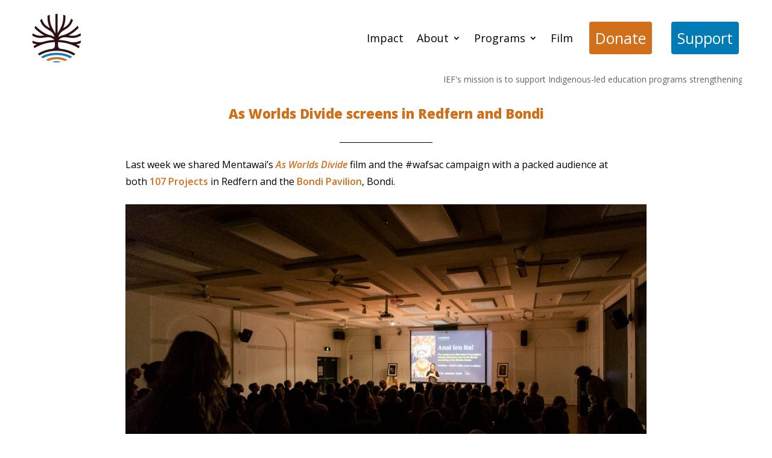

--- FILE ---
content_type: text/css
request_url: https://iefprograms.org/wp-content/et-cache/4633/et-core-unified-tb-4139-4633-17686669292144.min.css
body_size: 21092
content:
.et_header_style_centered .mobile_nav .select_page,.et_header_style_split .mobile_nav .select_page,.et_nav_text_color_light #top-menu>li>a,.et_nav_text_color_dark #top-menu>li>a,#top-menu a,.et_mobile_menu li a,.et_nav_text_color_light .et_mobile_menu li a,.et_nav_text_color_dark .et_mobile_menu li a,#et_search_icon:before,.et_search_form_container input,span.et_close_search_field:after,#et-top-navigation .et-cart-info{color:rgba(10,10,10,0.6)}.et_search_form_container input::-moz-placeholder{color:rgba(10,10,10,0.6)}.et_search_form_container input::-webkit-input-placeholder{color:rgba(10,10,10,0.6)}.et_search_form_container input:-ms-input-placeholder{color:rgba(10,10,10,0.6)}#main-header .nav li ul a{color:#0a0a0a}#top-menu li a{font-size:15px}body.et_vertical_nav .container.et_search_form_container .et-search-form input{font-size:15px!important}#top-menu li.current-menu-ancestor>a,#top-menu li.current-menu-item>a,#top-menu li.current_page_item>a,.et_color_scheme_red #top-menu li.current-menu-ancestor>a,.et_color_scheme_red #top-menu li.current-menu-item>a,.et_color_scheme_red #top-menu li.current_page_item>a,.et_color_scheme_pink #top-menu li.current-menu-ancestor>a,.et_color_scheme_pink #top-menu li.current-menu-item>a,.et_color_scheme_pink #top-menu li.current_page_item>a,.et_color_scheme_orange #top-menu li.current-menu-ancestor>a,.et_color_scheme_orange #top-menu li.current-menu-item>a,.et_color_scheme_orange #top-menu li.current_page_item>a,.et_color_scheme_green #top-menu li.current-menu-ancestor>a,.et_color_scheme_green #top-menu li.current-menu-item>a,.et_color_scheme_green #top-menu li.current_page_item>a{color:#0a0201}#footer-widgets .footer-widget a,#footer-widgets .footer-widget li a,#footer-widgets .footer-widget li a:hover{color:#ffffff}.footer-widget{color:#ffffff}body .et_pb_button,.woocommerce a.button.alt,.woocommerce-page a.button.alt,.woocommerce button.button.alt,.woocommerce button.button.alt.disabled,.woocommerce-page button.button.alt,.woocommerce-page button.button.alt.disabled,.woocommerce input.button.alt,.woocommerce-page input.button.alt,.woocommerce #respond input#submit.alt,.woocommerce-page #respond input#submit.alt,.woocommerce #content input.button.alt,.woocommerce-page #content input.button.alt,.woocommerce a.button,.woocommerce-page a.button,.woocommerce button.button,.woocommerce-page button.button,.woocommerce input.button,.woocommerce-page input.button,.woocommerce #respond input#submit,.woocommerce-page #respond input#submit,.woocommerce #content input.button,.woocommerce-page #content input.button,.woocommerce-message a.button.wc-forward{background-color:rgba(10,10,10,0)}body.et_pb_button_helper_class .et_pb_button,body.et_pb_button_helper_class .et_pb_module.et_pb_button,.woocommerce.et_pb_button_helper_class a.button.alt,.woocommerce-page.et_pb_button_helper_class a.button.alt,.woocommerce.et_pb_button_helper_class button.button.alt,.woocommerce.et_pb_button_helper_class button.button.alt.disabled,.woocommerce-page.et_pb_button_helper_class button.button.alt,.woocommerce-page.et_pb_button_helper_class button.button.alt.disabled,.woocommerce.et_pb_button_helper_class input.button.alt,.woocommerce-page.et_pb_button_helper_class input.button.alt,.woocommerce.et_pb_button_helper_class #respond input#submit.alt,.woocommerce-page.et_pb_button_helper_class #respond input#submit.alt,.woocommerce.et_pb_button_helper_class #content input.button.alt,.woocommerce-page.et_pb_button_helper_class #content input.button.alt,.woocommerce.et_pb_button_helper_class a.button,.woocommerce-page.et_pb_button_helper_class a.button,.woocommerce.et_pb_button_helper_class button.button,.woocommerce-page.et_pb_button_helper_class button.button,.woocommerce.et_pb_button_helper_class input.button,.woocommerce-page.et_pb_button_helper_class input.button,.woocommerce.et_pb_button_helper_class #respond input#submit,.woocommerce-page.et_pb_button_helper_class #respond input#submit,.woocommerce.et_pb_button_helper_class #content input.button,.woocommerce-page.et_pb_button_helper_class #content input.button{}.et_slide_in_menu_container,.et_slide_in_menu_container .et-search-field{letter-spacing:px}.et_slide_in_menu_container .et-search-field::-moz-placeholder{letter-spacing:px}.et_slide_in_menu_container .et-search-field::-webkit-input-placeholder{letter-spacing:px}.et_slide_in_menu_container .et-search-field:-ms-input-placeholder{letter-spacing:px}@media only screen and (min-width:981px){.et_header_style_left #et-top-navigation,.et_header_style_split #et-top-navigation{padding:15px 0 0 0}.et_header_style_left #et-top-navigation nav>ul>li>a,.et_header_style_split #et-top-navigation nav>ul>li>a{padding-bottom:15px}.et_header_style_split .centered-inline-logo-wrap{width:30px;margin:-30px 0}.et_header_style_split .centered-inline-logo-wrap #logo{max-height:30px}.et_pb_svg_logo.et_header_style_split .centered-inline-logo-wrap #logo{height:30px}.et_header_style_centered #top-menu>li>a{padding-bottom:5px}.et_header_style_slide #et-top-navigation,.et_header_style_fullscreen #et-top-navigation{padding:6px 0 6px 0!important}.et_header_style_centered #main-header .logo_container{height:30px}#logo{max-height:100%}.et_pb_svg_logo #logo{height:100%}.et_header_style_centered.et_hide_primary_logo #main-header:not(.et-fixed-header) .logo_container,.et_header_style_centered.et_hide_fixed_logo #main-header.et-fixed-header .logo_container{height:5.4px}.et-fixed-header #top-menu a,.et-fixed-header #et_search_icon:before,.et-fixed-header #et_top_search .et-search-form input,.et-fixed-header .et_search_form_container input,.et-fixed-header .et_close_search_field:after,.et-fixed-header #et-top-navigation .et-cart-info{color:rgba(10,10,10,0.6)!important}.et-fixed-header .et_search_form_container input::-moz-placeholder{color:rgba(10,10,10,0.6)!important}.et-fixed-header .et_search_form_container input::-webkit-input-placeholder{color:rgba(10,10,10,0.6)!important}.et-fixed-header .et_search_form_container input:-ms-input-placeholder{color:rgba(10,10,10,0.6)!important}.et-fixed-header #top-menu li.current-menu-ancestor>a,.et-fixed-header #top-menu li.current-menu-item>a,.et-fixed-header #top-menu li.current_page_item>a{color:#0a0201!important}}@media only screen and (min-width:1350px){.et_pb_row{padding:27px 0}.et_pb_section{padding:54px 0}.single.et_pb_pagebuilder_layout.et_full_width_page .et_post_meta_wrapper{padding-top:81px}.et_pb_fullwidth_section{padding:0}}.et_pb_section_0_tb_body{border-width:0px;min-height:0px;overflow-y:visible;width:100%;z-index:300;position:relative;padding:30%}.et_pb_section_1_tb_body{border-width:0px;min-height:0px;overflow-y:visible;width:100%;z-index:300;position:relative;padding:30%}.et_pb_section_0_tb_body.et_pb_section{padding-top:0px;padding-right:150px;padding-bottom:0px;padding-left:150px;margin-top:0px;margin-right:0px;margin-bottom:0px;margin-left:0px}.et_pb_section_1_tb_body.et_pb_section{padding-top:0px;padding-right:150px;padding-bottom:0px;padding-left:150px;margin-top:0px;margin-right:0px;margin-bottom:0px;margin-left:0px;background-color:#ffffff!important}.et_pb_fullwidth_code_0_tb_body{height:30px}.et_pb_fullwidth_menu_0_tb_body.et_pb_fullwidth_menu ul li a{font-size:18px;color:#000000!important}.et_pb_fullwidth_menu_0_tb_body.et_pb_fullwidth_menu{background-color:#ffffff;height:120px;max-height:120px;padding-top:0px;padding-bottom:0px;margin-top:0px;margin-bottom:0px}.et_pb_fullwidth_menu_0_tb_body{width:100%;max-width:100%;z-index:20;position:relative;top:0px;bottom:auto;left:0px;right:auto}.et_pb_fullwidth_menu_0_tb_body.et_pb_fullwidth_menu ul li.current-menu-item a{color:#007BB6!important}.et_pb_fullwidth_menu_0_tb_body.et_pb_fullwidth_menu .nav li ul.sub-menu li.current-menu-item a{color:#007BB6!important}.et_pb_fullwidth_menu_0_tb_body.et_pb_fullwidth_menu .nav li ul{background-color:#ffffff!important;border-color:#ffffff}.et_pb_fullwidth_menu_0_tb_body.et_pb_fullwidth_menu .et_mobile_menu{border-color:#ffffff}.et_pb_fullwidth_menu_0_tb_body.et_pb_fullwidth_menu .nav li ul.sub-menu a{color:#000000!important}.et_pb_fullwidth_menu_0_tb_body.et_pb_fullwidth_menu .et_mobile_menu,.et_pb_fullwidth_menu_0_tb_body.et_pb_fullwidth_menu .et_mobile_menu ul{background-color:#ffffff!important}.et_pb_fullwidth_menu_0_tb_body .et_pb_row>.et_pb_menu__logo-wrap .et_pb_menu__logo,.et_pb_fullwidth_menu_0_tb_body .et_pb_menu__logo-slot{width:auto;max-width:100%}.et_pb_fullwidth_menu_0_tb_body .et_pb_row>.et_pb_menu__logo-wrap .et_pb_menu__logo img,.et_pb_fullwidth_menu_0_tb_body .et_pb_menu__logo-slot .et_pb_menu__logo-wrap img{height:auto;max-height:none}.et_pb_fullwidth_menu_0_tb_body .mobile_nav .mobile_menu_bar:before{color:#7EBEC5}.et_pb_fullwidth_menu_0_tb_body .et_pb_menu__icon.et_pb_menu__search-button,.et_pb_fullwidth_menu_0_tb_body .et_pb_menu__icon.et_pb_menu__close-search-button{color:#7EBEC5}.et_pb_fullwidth_menu_0_tb_body .et_pb_menu__icon.et_pb_menu__cart-button{color:#7EBEC5}.et_pb_fullwidth_code_1_tb_body{padding-right:0px;padding-left:0px;z-index:1;position:relative}.et_pb_section_2_tb_body.et_pb_section{padding-top:0px;padding-bottom:0px;margin-top:20px;margin-bottom:0px}.et_pb_section_2_tb_body{padding-top:0;padding-bottom:0}.et_pb_section_6_tb_body{padding-top:0;padding-bottom:0}.et_pb_section_7_tb_body{padding-top:0;padding-bottom:0}.et_pb_section_8_tb_body{padding-top:0;padding-bottom:0}.et_pb_section_9_tb_body{padding-top:0;padding-bottom:0}.et_pb_row_0_tb_body.et_pb_row{padding-top:0px!important;padding-bottom:0px!important;padding-top:0px;padding-bottom:0px}.et_pb_row_2_tb_body.et_pb_row{padding-top:0px!important;padding-bottom:0px!important;padding-top:0px;padding-bottom:0px}.et_pb_text_0_tb_body.et_pb_text{color:#d06f19!important}.et_pb_text_0_tb_body{line-height:1.8em;font-weight:800;font-size:22px;line-height:1.8em}.et_pb_text_0_tb_body.et_pb_text a{color:#edf000!important}.et_pb_text_1_tb_body.et_pb_text a{color:#edf000!important}.et_pb_text_2_tb_body.et_pb_text a{color:#edf000!important}.et_pb_text_3_tb_body.et_pb_text a{color:#edf000!important}.et_pb_text_4_tb_body.et_pb_text a{color:#edf000!important}.et_pb_text_6_tb_body.et_pb_text a{color:#edf000!important}.et_pb_text_8_tb_body.et_pb_text a{color:#edf000!important}.et_pb_text_0_tb_body a{font-weight:600}.et_pb_text_1_tb_body a{font-weight:600}.et_pb_text_2_tb_body a{font-weight:600}.et_pb_text_3_tb_body a{font-weight:600}.et_pb_text_4_tb_body a{font-weight:600}.et_pb_text_6_tb_body a{font-weight:600}.et_pb_text_8_tb_body a{font-weight:600}.et_pb_text_0_tb_body h1{font-weight:800;color:#000000!important}.et_pb_divider_0_tb_body{width:15%}.et_pb_divider_0_tb_body:before{border-top-color:#000000;border-top-width:1px}.et_pb_section_3_tb_body.et_pb_section{padding-top:0px;padding-right:0px;padding-bottom:0px;padding-left:0px;margin-top:0px;margin-right:0px;margin-bottom:0px;margin-left:0px}.et_pb_post_content_0_tb_body{padding-top:0px;padding-right:0px;padding-bottom:0px;padding-left:0px;margin-top:0px;margin-right:0px;margin-bottom:0px;margin-left:0px}.et_pb_row_1_tb_body,body #page-container .et-db #et-boc .et-l .et_pb_row_1_tb_body.et_pb_row,body.et_pb_pagebuilder_layout.single #page-container #et-boc .et-l .et_pb_row_1_tb_body.et_pb_row,body.et_pb_pagebuilder_layout.single.et_full_width_page #page-container #et-boc .et-l .et_pb_row_1_tb_body.et_pb_row{width:100%}.et_pb_section_4_tb_body.et_pb_section{padding-top:0px;padding-bottom:60px;margin-top:0px}.et_pb_comments_0_tb_body .comment-content p{color:#d26f1a!important}.et_pb_comments_0_tb_body{padding-right:124px!important;padding-left:124px!important}body #page-container .et_pb_section .et_pb_comments_0_tb_body.et_pb_comments_module .et_pb_button{color:#d26f1a!important}.et_pb_section_5_tb_body.et_pb_section{padding-top:80px;padding-bottom:0vw;margin-top:0px;background-color:#D06F19!important}.et_pb_section_5_tb_body{z-index:-5;position:relative}.et_pb_row_3_tb_body.et_pb_row{padding-bottom:99px!important;padding-bottom:99px}.et_pb_text_1_tb_body.et_pb_text{color:#ffffff!important}.et_pb_text_2_tb_body.et_pb_text{color:#ffffff!important}.et_pb_text_3_tb_body.et_pb_text{color:#ffffff!important}.et_pb_text_4_tb_body.et_pb_text{color:#ffffff!important}.et_pb_text_5_tb_body.et_pb_text a{color:#ffffff!important}.et_pb_text_6_tb_body.et_pb_text{color:#ffffff!important}.et_pb_text_7_tb_body.et_pb_text a{color:#ffffff!important}.et_pb_text_8_tb_body.et_pb_text{color:#ffffff!important}.et_pb_text_1_tb_body{line-height:1.8em;font-size:14.8px;line-height:1.8em}.et_pb_text_3_tb_body{line-height:1.8em;font-size:14.8px;line-height:1.8em}.et_pb_text_1_tb_body h1{text-align:center}.et_pb_text_3_tb_body h1{text-align:center}.et_pb_text_2_tb_body{line-height:1.8em;font-size:15.4px;line-height:1.8em;margin-bottom:18px!important}.et_pb_image_0_tb_body{text-align:right;margin-right:0}.et_pb_image_0_tb_body .et_pb_image_wrap img{width:auto}ul.et_pb_social_media_follow_0_tb_body{margin-bottom:25px!important}.et_pb_text_4_tb_body{line-height:1.8em;font-size:16.5px;line-height:1.8em;margin-bottom:13px!important}.et_pb_section_6_tb_body.et_pb_section{padding-top:0px;margin-top:0px}.et_pb_section_7_tb_body.et_pb_section{padding-top:0px;margin-top:0px;background-color:rgba(10,10,10,0.72)!important}.et_pb_row_4_tb_body{background-image:url(https://iefprograms.org/wp-content/uploads/2020/08/IEF-Subscriber-signup.jpg)}.et_pb_row_4_tb_body.et_pb_row{margin-top:0px!important;margin-bottom:0px!important}.et_pb_row_5_tb_body.et_pb_row{margin-top:0px!important;margin-bottom:0px!important}.et_pb_divider_2_tb_body{margin-top:90px!important;margin-bottom:90px!important}.et_pb_divider_2_tb_body:before{width:auto;top:0px;right:0px;left:0px}.et_pb_text_5_tb_body.et_pb_text{color:#000000!important}.et_pb_text_7_tb_body.et_pb_text{color:#000000!important}.et_pb_text_5_tb_body{line-height:1.8em;font-size:16px;line-height:1.8em;width:100%;z-index:50;position:absolute!important;top:0px;bottom:auto;right:0px;left:auto;display:block;text-align:right;right:15px}.et_pb_text_5_tb_body a{font-weight:600;font-size:35px}.et_pb_text_6_tb_body{line-height:1.1em;font-weight:700;font-size:26px;letter-spacing:4px;line-height:1.1em;padding-left:56px!important}.et_pb_text_6_tb_body h1{font-weight:800;text-align:right}.et_pb_divider_3_tb_body{margin-top:60px!important;margin-bottom:60px!important}.et_pb_section_9_tb_body.et_pb_section{background-color:rgba(0,0,0,0.55)!important}.et_pb_row_5_tb_body{background-position:bottom center;background-image:url(https://iefprograms.org/wp-content/uploads/2021/08/Saibi_learninghub-3-scaled.jpg);background-color:#d26f1a;position:absolute!important;top:20px;bottom:auto;left:50%;right:auto;transform:translateX(-50%);width:90%;padding-top:0;padding-bottom:0}.et_pb_text_7_tb_body{line-height:1.8em;font-size:16px;line-height:1.8em;width:100%;z-index:50;position:absolute!important;top:0px;bottom:auto;right:0px;left:auto;display:block;text-align:right;top:5px;right:5px}.et_pb_text_7_tb_body a{font-weight:600;font-size:30px}.et_pb_text_8_tb_body{line-height:1.8em;font-weight:700;font-size:16px;line-height:1.8em;text-shadow:0em 0em 0.3em #000000;padding-top:40px!important;margin-top:5px!important;margin-bottom:5px!important}.et_pb_column_1_tb_body{padding-right:0px;padding-bottom:0px;padding-left:0px}.et_pb_social_media_follow_network_0_tb_body a.icon{background-color:#3b5998!important}.et_pb_social_media_follow_network_1_tb_body a.icon{background-color:#ea2c59!important}.et_pb_social_media_follow_network_2_tb_body a.icon{background-color:#007bb6!important}.et_pb_social_media_follow_network_3_tb_body a.icon{background-color:#a82400!important}.et_pb_fullwidth_menu_0_tb_body.et_pb_module{margin-left:auto!important;margin-right:auto!important}.et_pb_fullwidth_code_1_tb_body.et_pb_module{margin-left:auto!important;margin-right:auto!important}.et_pb_divider_0_tb_body.et_pb_module{margin-left:auto!important;margin-right:auto!important}.et_pb_image_0_tb_body.et_pb_module{margin-left:auto!important;margin-right:auto!important}.et_pb_row_1_tb_body.et_pb_row{padding-top:0px!important;padding-right:0px!important;padding-bottom:0px!important;padding-left:0px!important;margin-top:0px!important;margin-right:0px!important;margin-bottom:0px!important;margin-left:0px!important;margin-left:auto!important;margin-right:auto!important;padding-top:0px;padding-right:0px;padding-bottom:0px;padding-left:0px}@media only screen and (min-width:981px){.et_pb_fullwidth_code_0_tb_body{display:none!important}.et_pb_section_8_tb_body{display:none!important}.et_pb_section_9_tb_body{display:none!important}.et_pb_fullwidth_code_1_tb_body{max-width:100%}.et_pb_image_0_tb_body{width:80%}}@media only screen and (max-width:980px){div.et_pb_section.et_pb_section_0_tb_body{background-image:initial!important}div.et_pb_section.et_pb_section_1_tb_body{background-image:initial!important}.et_pb_section_0_tb_body.et_pb_section{padding-right:50px;padding-left:50px}.et_pb_section_1_tb_body.et_pb_section{padding-right:50px;padding-left:50px;background-color:#ffffff!important}.et_pb_fullwidth_menu_0_tb_body.et_pb_fullwidth_menu{background-image:initial;height:auto}.et_pb_fullwidth_code_1_tb_body{padding-right:0px;padding-left:0px;margin-top:0px;max-width:100%;z-index:28}.et_pb_comments_0_tb_body{padding-right:0px!important;padding-left:0px!important}body #page-container .et_pb_section .et_pb_comments_0_tb_body.et_pb_comments_module .et_pb_button:after{display:inline-block;opacity:0}body #page-container .et_pb_section .et_pb_comments_0_tb_body.et_pb_comments_module .et_pb_button:hover:after{opacity:1}.et_pb_image_0_tb_body{width:60%}}@media only screen and (min-width:768px) and (max-width:980px){.et_pb_section_6_tb_body{display:none!important}.et_pb_section_7_tb_body{display:none!important}}@media only screen and (max-width:767px){div.et_pb_section.et_pb_section_0_tb_body{background-image:initial!important}div.et_pb_section.et_pb_section_1_tb_body{background-image:initial!important}.et_pb_section_0_tb_body{border-color:#000000}.et_pb_section_1_tb_body{border-color:#000000}.et_pb_section_0_tb_body.et_pb_section{padding-top:0px;padding-right:0px;padding-bottom:0px;padding-left:0px}.et_pb_section_1_tb_body.et_pb_section{padding-top:0px;padding-right:0px;padding-bottom:0px;padding-left:0px;background-color:#ffffff!important}.et_pb_fullwidth_menu_0_tb_body.et_pb_fullwidth_menu{background-image:initial;height:60px}.et_pb_fullwidth_menu_0_tb_body .et_pb_menu__logo-wrap .et_pb_menu__logo img{border-width:0px}.et_pb_fullwidth_menu_0_tb_body .et_pb_row>.et_pb_menu__logo-wrap .et_pb_menu__logo,.et_pb_fullwidth_menu_0_tb_body .et_pb_menu__logo-slot{max-width:65%}.et_pb_fullwidth_code_1_tb_body{padding-right:0px;padding-left:20px;margin-top:-42px;max-width:75%}.et_pb_text_0_tb_body{font-size:16px;line-height:1em;margin-bottom:15px!important}body #page-container .et_pb_section .et_pb_comments_0_tb_body.et_pb_comments_module .et_pb_button:after{display:inline-block;opacity:0}body #page-container .et_pb_section .et_pb_comments_0_tb_body.et_pb_comments_module .et_pb_button:hover:after{opacity:1}.et_pb_section_6_tb_body{display:none!important}.et_pb_section_7_tb_body{display:none!important}}.et_pb_section_0.et_pb_section{padding-top:0px}.et_pb_row_0.et_pb_row{padding-top:0px!important;padding-bottom:0px!important;padding-top:0px;padding-bottom:0px}.et_pb_text_0.et_pb_text{color:#000000!important}.et_pb_text_1.et_pb_text{color:#000000!important}.et_pb_text_2.et_pb_text{color:#000000!important}.et_pb_text_3.et_pb_text{color:#000000!important}.et_pb_text_0{line-height:1.8em;font-size:16px;line-height:1.8em}.et_pb_text_1{line-height:1.8em;font-size:16px;line-height:1.8em}.et_pb_text_2{line-height:1.8em;font-size:16px;line-height:1.8em}.et_pb_text_3{line-height:1.8em;font-size:16px;line-height:1.8em}.et_pb_text_0.et_pb_text a{color:#d26f1a!important}.et_pb_text_1.et_pb_text a{color:#d26f1a!important}.et_pb_text_2.et_pb_text a{color:#d26f1a!important}.et_pb_text_3.et_pb_text a{color:#d26f1a!important}.et_pb_text_0 a{font-weight:600}.et_pb_text_1 a{font-weight:600}.et_pb_text_2 a{font-weight:600}.et_pb_text_3 a{font-weight:600}.et_pb_image_0{text-align:center}.et_pb_image_1{text-align:center}.et_pb_image_2{text-align:center}.et_pb_image_3{text-align:center}.et_pb_image_4{text-align:center}.et_pb_image_5{text-align:center}.et_pb_image_6{text-align:center}.et_pb_image_7{text-align:center}.et_pb_image_8{text-align:center}.et_pb_image_9{text-align:center}.et_pb_image_10{text-align:center}.et_pb_image_11{text-align:center}.et_pb_image_12{text-align:center}.et_pb_image_0 .et_pb_image_wrap img{width:auto}.et_pb_image_1 .et_pb_image_wrap img{width:auto}.et_pb_image_2 .et_pb_image_wrap img{width:auto}.et_pb_image_3 .et_pb_image_wrap img{width:auto}.et_pb_image_4 .et_pb_image_wrap img{width:auto}.et_pb_image_5 .et_pb_image_wrap img{width:auto}.et_pb_image_6 .et_pb_image_wrap img{width:auto}.et_pb_image_7 .et_pb_image_wrap img{width:auto}.et_pb_image_8 .et_pb_image_wrap img{width:auto}.et_pb_image_9 .et_pb_image_wrap img{width:auto}.et_pb_image_10 .et_pb_image_wrap img{width:auto}.et_pb_image_11 .et_pb_image_wrap img{width:auto}.et_pb_image_12 .et_pb_image_wrap img{width:auto}

--- FILE ---
content_type: text/css
request_url: https://iefprograms.org/wp-content/et-cache/4633/et-core-unified-4633-17686669292144.min.css
body_size: 5594
content:
.donate-button{background:orange;padding:0 30px 0 30px;border-bottom-left-radius:50px;border-top-right-radius:50px}html,body{margin-top:0;padding:0;overflow-x:hidden}#footer-bottom{display:none}#main-header{display:none}.page-id-362 #main-header{display:none}.page-id-362 #page-container{padding-top:0px!important}@media only screen and (max-width:1385px){.navigation-menu-section{padding-left:100px!important;padding-right:100px!important}}@media only screen and (max-width:1280px){.navigation-menu-section{padding-left:50px!important;padding-right:50px!important}}@media only screen and (max-width:1178px){.navigation-menu-section{padding-left:0!important;padding-right:0!important}.et_pb_menu__logo{margin-right:0!important}}@media only screen and (max-width:1050px){#menu-landing-page-menu{margin-left:0!important;margin-right:0!important}#menu-landing-page-menu .menu-item-type-custom{padding-left:7px!important;padding-right:7px!important}.nav-fullwidth-menu .et_pb_row{margin-left:0;margin-right:0;width:100%}}@media only screen and (max-width:980px){.three-columns .et_pb_column{width: 50%!important;margin:auto}.three-columns .et_pb_column_4{margin:auto}.et_pb_fullwidth_menu .et_pb_row,.et_pb_menu .et_pb_row{min-height:0}.custom-blog-list .entry-featured-image-url img{margin-right:0!important;margin-bottom:10px;width:100%!important;height:auto}}@media only screen and (max-width:479px){.four-cols .et_pb_column{width:50%!important}.three-cols .et_pb_column{width:50%!important}.three-cols .et_pb_column.et_pb_column_4{display:block;margin-left:25%;margin-right:25%}.header-title{font-size:35px!important}}.menu-item .action-primary{background:#D26F1A}.menu-item .action-secondary{background:#007BB6}.cta-button,.sound-toggle{border-radius:4px;border:none;text-align:center;font-size:25px;padding:10px;width:100%;transition:all 0.5s;cursor:pointer;margin:5px;display:inline-block}.cta-button span{cursor:pointer;display:inline-block;position:relative;transition:0.5s;color:white}.nav-menu-item-main{display:inline-block}.et_pb_menu__logo img{display:block-inline}.popup-overlay,.popup-overlay-secondary{position:fixed;top:0;bottom:0;width:100%;height:100vh;z-index:-1;justify-content:center;align-items:center;opacity:0;overflow:hidden;transition:opacity 0.4s ease-in-out;-moz-transition:opacity 0.4s ease-in-out;-webkit-transition:opacity 0.4s ease-in-out}.popup-overlay.show,.popup-overlay-secondary.show{display:flex;opacity:1;z-index:99999}.nav-actions.-full-width{display:table;width:100%;float:left;margin:0px;padding-left:0;padding-bottom:0}.entry-content ul{list-style-type:disc;padding:0 0 0 0;line-height:26px}.nav-actions.-full-width .nav-item{padding:0}.nav-actions .-full-width .action{line-height:55px;text-align:center}.nav-actions .action-link{display:block;font-weight:bold;flex-grow:1;text-transform:uppercase;text-align:center}.nav-actions .action{font-size:15px;position:relative;color:white;text-align:center}.nav-actions .nav-item{display:table-cell;border:none;float:left;line-height:30px;width:50%}.nav-actions .action.action-primary{background:#D26F1A}.nav-actions .action.action-secondary{background:#007BB6}.sound-toggle{font-size:20px;background:#007BB6;font-color:white}.sound-toggle span{cursor:pointer;display:inline-block;position:relative;transition:0.5s;color:white}.nav-fullwidth-menu .et_mobile_nav_menu .mobile_menu_bar:before{color:#007BB6 important}.read-more-link{font-color:black!important}.profile-column:hover .tooltip{display:inline-block}.box-1{width:100%;float:left}.box-2{width:50%;float:left}.box-4{width:25%;float:left}.box-payment{width:50%;float:left}.button-2{background:#ffffff;color:#888888;border-color:#d26f1a;border-width:2px;border-style:solid;border-radius:5px;text-align:center;padding:10px 5px;margin:1%;width:98%;list-style-type:none}.button-4{background:#ffffff;color:#888888;border-color:#d26f1a;border-width:2px;border-style:solid;border-radius:5px;text-align:center;padding:10px 5px;margin:2%;width:96%;list-style-type:none}.button-2 input{margin-left:-20px;padding:5px;-webkit-appearance:none;-moz-appearance:none;-o-appearance:none;-ms-appearance:none;appearance:none;border-color:transparent}.button-4 input{margin-left:-20px;padding:5px;-webkit-appearance:none;-moz-appearance:none;-o-appearance:none;-ms-appearance:none;appearance:none;border-color:transparent}.button-payment{width:98%;margin:1%;text-align:center}input[class=input]{width:99%;padding:12px 20px;margin:3px 0.5%;box-sizing:border-box;border:2px solid #d26f1a;border-radius:5px;color:#023047}.input-1{width:99%;padding:12px 20px;margin:3px 0.5%;box-sizing:border-box;border:2px solid #d26f1a;border-radius:5px;color:#023047}.impact-information{text-align:center}.ds-button-1{background:#19D06F;border-color:#19D06F;border-width:2px;border-style:solid;border-radius:5px;text-align:center;color:#ffffff;padding:10px 5px;margin:0.5%;width:99%;list-style-type:none;font-size:25px;cursor:pointer}.ds-button-2{background:#19D06F;border-color:#19D06F;border-width:2px;border-style:solid;border-radius:5px;text-align:center;color:#ffffff;padding:10px 5px;margin:1%;width:98%;list-style-type:none;font-size:25px;cursor:pointer}#result-message1{text-align:center;border-radius:4px;background:#d06f19;color:#ffffff;font-size:larger;padding:4px;margin:0.5%}#donation-final table{width:100%!important;margin-bottom:5px}#donation-final tr td{padding:5px 10px}#result-message2{text-align:center;font-size:smaller;margin-bottom:5%}#reset-button{text-align:right;font-size:smaller;color:#AAAAAA;cursor:pointer}.message{text-align:left;margin:0.5%;color:#2C2E2F;font-size:smaller;padding:4px}@media (max-width:768px){.box-payment{width:100%}.button-payment{width:99%;margin:0.5%}.message{margin-top:1%}}

--- FILE ---
content_type: application/javascript
request_url: https://iefprograms.org/wp-content/plugins/donation-system/public/js/function-paypal.js?v=2
body_size: 6032
content:
/**
 * Handle single payment process with PayPal.
 *
 * @package           donation-system/client
 * @author            Lei Zhang, Arief Ashar
 * @version           1.5.0
 */

var paypal_amount = 0;
function getPayPalAmout(){
	if (document.getElementById('25-amount').checked) paypal_amount = parseInt(document.getElementById('25-amount').value, 10) / 100;
	else if (document.getElementById('50-amount').checked) paypal_amount = parseInt(document.getElementById('50-amount').value, 10) / 100;
	else if (document.getElementById('100-amount').checked) paypal_amount = parseInt(document.getElementById('100-amount').value, 10) / 100;
	else paypal_amount = parseInt(document.getElementById('other-amount').value, 10);
}

var paypal_name = '';
function getPayPalName(){
	paypal_name = document.getElementById("name").value;
}

var paypal_email = '';
function getPayPalEmail(){
	paypal_email = document.getElementById("email").value;
}

async function finalisePayPal(aEmail, aName, aCustomerID, aTransactionID, aCurrency, aAmount) {
	request_customer = new XMLHttpRequest();
	request_customer.open("POST", "/wp-content/plugins/donation-system/admin/function-record-customer.php", true);
	request_customer.setRequestHeader("Content-type", "application/json");
	request_customer.send(JSON.stringify({name: aName, email: aEmail, customer_id: aCustomerID}));

	request_transaction = new XMLHttpRequest();
	request_transaction.open("POST", "/wp-content/plugins/donation-system/admin/function-record-transaction.php", true);
	request_transaction.setRequestHeader("Content-type", "application/json");
	request_transaction.send(JSON.stringify({amount: aAmount, currency: aCurrency, customer_id: aCustomerID, payment_intent: aTransactionID}));

	request_invoice = new XMLHttpRequest();
	request_invoice.open("POST", "/wp-content/plugins/donation-system/admin/function-generate-invoice.php", true);
	request_invoice.setRequestHeader("Content-type", "application/json");
	request_invoice.send(JSON.stringify({name: paypal_name, email: paypal_email, amount: parseInt(aAmount * 100), occurrence: $('[name="occurrence"]:checked').val() + " donation", payment_intent: aTransactionID, payment_method: "PayPal"}));

	request_subscriber = new XMLHttpRequest();
	request_subscriber.open("POST", "/wp-content/plugins/donation-system/admin/function-add-subscriber.php", true);
	request_subscriber.setRequestHeader("Content-type", "application/json");
	request_subscriber.send(JSON.stringify({name: donation.getDonorName(), email: donation.getDonorEmail()}));

}

/* Renders the one time payment button. API for this is imported in Divi theme options configuration.
Donation form html is in the Divi builder */
paypal_one_time.Buttons({
	style: {
		shape: 'rect',
		color: 'black',
		height: 55
	},

	async createOrder() {
		try {
            const response = await fetch('/wp-content/plugins/donation-system/admin/paypal-create-order.php', {
              method: 'POST',
              headers: {'Content-Type': 'application/json'},
              body: JSON.stringify({
				intent: "CAPTURE",
				purchase_units:[{
					amount:{
						value: paypal_amount,
						currency_code: 'AUD',
					},
					description: paypal_email
				}]
              }),
            });
            const result = await response.json();
			const data = JSON.parse(result);
      
            if (data.error) {
			  showResultMessage("fail");
              return {error: data.error};
            }
            else {
              return data.id;
            }
		}
		catch (err) {
			showResultMessage("fail");
			return {error: err.message};
		}
	},
	async onApprove(data){
		const response = await fetch('/wp-content/plugins/donation-system/admin/paypal-capture-order.php', {
			method: "POST",
			body: JSON.stringify({
			  orderID: data.orderID
			})
		})
		const result = await response.json();
		const details = JSON.parse(result);

		// Show success message to buyer
		finalisePayPal(
			details.payer.email_address, 
			details.payer.name.given_name + details.payer.name.surname, 
			details.payer.payer_id, 
			details.purchase_units[0].payments.captures[0].id,
			details.purchase_units[0].payments.captures[0].amount.currency_code,
			details.purchase_units[0].payments.captures[0].amount.value
		);
		showResultMessage("success");
	}
}).render('#paypal_one_time');


/* Renders the recurring payment button. API for this is imported in Divi theme options configuration.
Donation form html is in the Divi builder */
paypal_subscription.Buttons({
	style: {
		shape: 'rect',
		color: 'black',
		height: 55
	},

	async createSubscription(data, actions) {
		const env = await donation.getEnvValues();
        return actions.subscription.create({
          plan_id: env.paypalPlanId,
          quantity: paypal_amount // unit for the plan set to be 1AUD, if unit changes, calculate accordingly
        });
      },
    async onApprove(data) {
		const response = await fetch('/wp-content/plugins/donation-system/admin/paypal-subscription-details.php', {
			method: "POST",
			body: JSON.stringify({
				subscriptionID: data.subscriptionID
			})
		})
		const result = await response.json();
		const details = JSON.parse(result);

		// !!! My attempt to find the last transactionID from subscription. It does not work.
		// const response_trans = await fetch('/wp-content/plugins/donation-system/admin/paypal-subscription-transactions.php', {
		// 	method: "POST",
		// 	body: JSON.stringify({
		// 		subscriptionID: data.subscriptionID
		// 	})
		// })
		// const result_trans = await response_trans.json();
		// const details_trans = JSON.parse(result_trans);
		// console.log(details_trans);

		finalisePayPal(
			details.subscriber.email_address, 
			details.subscriber.name.given_name + details.subscriber.name.surname, 
			details.subscriber.payer_id, 
			data.subscriptionID,
			details.billing_info.last_payment.amount.currency_code,
			details.billing_info.last_payment.amount.value
		);
			showResultMessage("success");
	}

}).render('#paypal_subscription');

--- FILE ---
content_type: application/javascript
request_url: https://iefprograms.org/wp-content/plugins/donation-system/public/js/class-donation.js?v=2
body_size: 9891
content:
/**
 * Construct donation class.
 * Represent the donation's product in Stripe.
 *
 * @package           donation-system/client
 * @author            Arief Ashar
 * @version           1.4.0
 */

class Donation {
  constructor() {
    this.occurrenceValue;
    this.amountValue;
    this.donorName;
    this.donorEmail;
  }

  // Obtain donation occurrence from form
  getOccurrence() {
    if (document.getElementById('monthly-payment').checked) this.occurrenceValue = document.getElementById('monthly-payment').value;
    else this.occurrenceValue = document.getElementById('one-time-payment').value;
    return this.occurrenceValue;
  }

  // Obtain donation amount from from
  getDonationAmount() {
    if (document.getElementById('25-amount').checked) this.amountValue = parseInt(document.getElementById('25-amount').value, 10);
    else if (document.getElementById('50-amount').checked) this.amountValue = parseInt(document.getElementById('50-amount').value, 10);
    else if (document.getElementById('100-amount').checked) this.amountValue = parseInt(document.getElementById('100-amount').value, 10);
    else this.amountValue = parseInt(document.getElementById('other-amount').value, 10) * 100;
    return this.amountValue;
  }

  // Obtain donor's name
  getDonorName() {
    this.donorName = document.getElementById("name").value;
    return this.donorName;
  }

  // Obtain donor's email address
  getDonorEmail() {
    this.donorEmail = document.getElementById("email").value;
    return this.donorEmail;
  }

  isRecurring() {
    if (this.getOccurrence() == "monthly") return true;
    else return false;
  }

  isNewsletter() {
    if (document.getElementById("newsletter").checked) return false;
    else return true;
  }

  // Retrieve the configuration from the API.
  async getConfig() {
    const config = {
      //'stripePublishableKey': 'pk_test_sto9KDQ029EK0pZQvqmvf69900PlLsDuKB',
      'stripeCountry': 'AU',
      'country': 'AU',
      'currency': 'aud',
      'paymentMethods': 'card'
    }
    return config;
  }

  async createCustomer(email, name) {
    try {
      const response = await fetch('/wp-content/plugins/donation-system/admin/function-create-customer.php', {
        method: 'POST',
        headers: {'Content-Type': 'application/json'},
        body: JSON.stringify({
          email,
          name,
        }),
      });
      const data = await response.json();

      if (data.error) {
        return {error: data.error};
      }
      else {
        return data;
      }
    }
    catch (err) {
      return {error: err.message};
    }
  }

  async addSubscriber(email, name) {
    try {
      const response = await fetch('/wp-content/plugins/donation-system/admin/function-add-subscriber.php', {
        method: 'POST',
        headers: {'Content-Type': 'application/json'},
        body: JSON.stringify({
          email,
          name,
        }),
      });
      const data = await response.json();

      if (data.error) {
        return {error: data.error};
      }
      else {
        return data;
      }
    }
    catch (err) {
      return {error: err.message};
    }
  }

  async updateCustomer(customerID, token) {
    try {
      const response = await fetch('/wp-content/plugins/donation-system/admin/function-update-customer.php', {
        method: 'POST',
        headers: {'Content-Type': 'application/json'},
        body: JSON.stringify({
          customerID,
          token,
        }),
      });
      const data = await response.json();

      if (data.error) {
        return {error: data.error};
      }
      else {
        return data;
      }
    }
    catch (err) {
      return {error: err.message};
    }
  }

  async updateCustomerPM(paymentMethod, customerID) {
    try {
      const response = await fetch('/wp-content/plugins/donation-system/admin/function-update-customer-pm.php', {
        method: 'POST',
        headers: {'Content-Type': 'application/json'},
        body: JSON.stringify({
          paymentMethod,
          customerID,
        }),
      });
      const data = await response.json();

      if (data.error) {
        return {error: data.error};
      }
      else {
        return data;
      }
    }
    catch (err) {
      return {error: err.message};
    }
  }

  async recordCustomer(email, name, customer_id) {
    try {
      const response = await fetch('/wp-content/plugins/donation-system/admin/function-record-customer.php', {
        method: 'POST',
        headers: {'Content-Type': 'application/json'},
        body: JSON.stringify({
          email,
          name,
          customer_id,
        }),
      });
      const data = await response.json();

      if (data.error) {
        return {error: data.error};
      }
      else {
        return data;
      }
    }
    catch (err) {
      return {error: err.message};
    }
  }

  // Create the PaymentIntent with the cart details.
  async createPaymentIntent(currency, amount, customer, recaptchaResponse) {
    try {      
      const response = await fetch('/wp-content/plugins/donation-system/admin/function-create-payment-intent.php', {
        method: 'POST',
        headers: {'Content-Type': 'application/json'},
        body: JSON.stringify({
          currency,
          amount,
          customer,
          recaptchaResponse,
        }),
      });
      const data = await response.json();

      if (data.error) {
        return {error: data.error};
      }
      else {
        return data;
      }
    }
    catch (err) {
      return {error: err.message};
    }
  }

  async recordTransaction(amount, currency, customer_id, payment_intent) {
    try {
      const response = await fetch('/wp-content/plugins/donation-system/admin/function-record-transaction.php', {
        method: 'POST',
        headers: {'Content-Type': 'application/json'},
        body: JSON.stringify({
          amount,
          currency,
          customer_id,
          payment_intent,
        }),
      });
      const data = await response.json();

      if (data.error) {
        return {error: data.error};
      }
      else {
        return data;
      }
    }
    catch (err) {
      return {error: err.message};
    }
  }

  async generateInvoice(name, email, amount, occurrence, payment_intent, payment_method) {
    try {
      const response = await fetch('/wp-content/plugins/donation-system/admin/function-generate-invoice.php', {
        method: 'POST',
        headers: {'Content-Type': 'application/json'},
        body: JSON.stringify({
          name,
          email,
          amount,
          occurrence,
          payment_intent,
          payment_method,
        }),
      });
      const data = await response.json();

      if (data.error) {
        return {error: data.error};
      }
      else {
        return data;
      }
    }
    catch (err) {
      return {error: err.message};
    }
  }

  async createPrice(currency, amount) {
    const env = await this.getEnvValues();
    if (document.getElementById('25-amount').checked) return env.stripePrice25Id;
    else if (document.getElementById('50-amount').checked) return env.stripePrice50Id;
    else if (document.getElementById('100-amount').checked) return env.stripePrice100Id;
    else {
      try {
        const response = await fetch('/wp-content/plugins/donation-system/admin/function-create-price.php', {
          method: 'POST',
          headers: {'Content-Type': 'application/json'},
          body: JSON.stringify({
            currency,
            amount,
          }),
        });
        const data = await response.json();

        if (data.error) {
          return {error: data.error};
        }
        else {
          return data.priceID;
        }
      }
      catch (err) {
        return {error: err.message};
      }
    }
  }


  async createSubscription(customer, price) {
    try {
      const response = await fetch('/wp-content/plugins/donation-system/admin/function-create-subscription.php', {
        method: 'POST',
        headers: {'Content-Type': 'application/json'},
        body: JSON.stringify({
          customer,
          price,
        }),
      });
      const data = await response.json();

      if (data.error) {
        return {error: data.error};
      }
      else {
        return data;
      }
    }
    catch (err) {
      return {error: err.message};
    }
  }

  async getEnvValues() {
    try {
      const response = await fetch('/wp-content/plugins/donation-system/admin/get-frontend-env.php', {
        method: 'GET',
        headers: {'Content-Type': 'application/json'},
      });
      const data = await response.json();
      if (data.error) {
        return {error: data.error};
      }
      else {
        return data;
      }
    }
    catch (err) {
      return {error: err.message};
    }
  }

  async checkCustomerExists(email) {
    try {
      const response = await fetch('/wp-content/plugins/donation-system/admin/function-customer-exists.php', {
        method: 'POST',
        headers: {'Content-Type': 'application/json'},
        body: JSON.stringify({
          email
        }),
      });
      const data = await response.json();

      if (data.error) {
        return {error: data.error};
      }
      else {
        return data;
      }
    }
    catch (err) {
      return {error: err.message};
    }
  }
}

var paymentJS = document.createElement('script');

// Dynamically load Javascript after donation form is filled
function loadJS() {
  window.donation = new Donation();

  paymentJS.setAttribute('src','/wp-content/plugins/donation-system/public/js/function-payment.js');
  document.head.appendChild(paymentJS);
}


--- FILE ---
content_type: application/javascript
request_url: https://iefprograms.org/wp-content/plugins/donation-system/public/js/function-form.js?v=2
body_size: 9357
content:
/**
 * JS interactivity for the donation form
 *
 * @package           donation-system/client
 * @author            Arief Ashar
 * @version           1.4.0
 */

// Show input field for other donation amount
function showOtherAmount() {
  var otherField = document.getElementById("other-amount");
  var impactField = document.getElementById("impact-information");

  impactField.innerHTML =" ";

  otherField.removeAttribute("hidden");
  otherField.setAttribute("required", "");

  resetAmountButtonStyle();
  document.getElementById("div-other-amount-option").style.backgroundColor = "#d26f1a";
  document.getElementById("div-other-amount-option").style.color = "#ffffff";
}

// Hide input field for other donation amount if predefined amouts are selected
function hideOtherAmount() {
  var otherField = document.getElementById("other-amount");

  otherField.innerHTML = "";

  otherField.removeAttribute("required");
  otherField.setAttribute("hidden", "");
}

function resetOccurrenceButtonStyle() {
  document.getElementById("div-one-time-payment").style.backgroundColor = "";
  document.getElementById("div-monthly-payment").style.backgroundColor = "";

  document.getElementById("div-one-time-payment").style.color = "";
  document.getElementById("div-monthly-payment").style.color = "";
}

function resetAmountButtonStyle() {
  document.getElementById("div-25-amount").style.backgroundColor = "";
  document.getElementById("div-50-amount").style.backgroundColor = "";
  document.getElementById("div-100-amount").style.backgroundColor = "";
  document.getElementById("div-other-amount-option").style.backgroundColor = "";

  document.getElementById("div-25-amount").style.color = "";
  document.getElementById("div-50-amount").style.color = "";
  document.getElementById("div-100-amount").style.color = "";
  document.getElementById("div-other-amount-option").style.color = "";
}

// Show impact for predefined amoint 1
function donationOption1() {
  var impactField = document.getElementById("impact-information");
  impactField.innerHTML = "Enables 2 indigenous teachers to share their cultural and ecological knowledge with 20-30 students each month";
  hideOtherAmount();

  resetAmountButtonStyle();
  document.getElementById("div-25-amount").style.backgroundColor = "#d26f1a";
  document.getElementById("div-25-amount").style.color = "#ffffff";
}

// Show impact for predefined amoint 2
function donationOption2() {
  var impactField = document.getElementById("impact-information");
  impactField.innerHTML = "Covers all teacher, student and operational costs for an indigenous learning hub for a month";
  hideOtherAmount();

  resetAmountButtonStyle();
  document.getElementById("div-50-amount").style.backgroundColor = "#d26f1a";
  document.getElementById("div-50-amount").style.color = "#ffffff";
}

// Show impact for predefined amoint 3
function donationOption3() {
  var impactField = document.getElementById("impact-information");
  impactField.innerHTML = "Provides training to onboard 2 new Indigenous learning hub teachers and 1 hub manager";
  hideOtherAmount();

  resetAmountButtonStyle();
  document.getElementById("div-100-amount").style.backgroundColor = "#d26f1a";
  document.getElementById("div-100-amount").style.color = "#ffffff";
}

function occurrenceOption1() {
  resetOccurrenceButtonStyle();
  document.getElementById("div-one-time-payment").style.backgroundColor = "#d26f1a";
  document.getElementById("div-one-time-payment").style.color = "#ffffff";
}

function occurrenceOption2() {
  resetOccurrenceButtonStyle();
  document.getElementById("div-monthly-payment").style.backgroundColor = "#d26f1a";
  document.getElementById("div-monthly-payment").style.color = "#ffffff";
}

// Main vaildation function, check if forms is properly filled
function validateForm() {
  if (
    (!document.getElementById('one-time-payment').checked && !document.getElementById('monthly-payment').checked) ||
    (!document.getElementById('25-amount').checked && !document.getElementById('50-amount').checked && !document.getElementById('100-amount').checked && document.getElementById('other-amount').value <= 0) ||
    (document.getElementById("name").value.length == 0) ||
    (document.getElementById("email").value.length == 0)
  ) alert("Please fill the form first");
  else if (!validateEmail()) alert("Please provide a valid email address");
  else if (!validateName()) alert("Please provide a valid Full name");
  else {
	  
    document.getElementById("one-time-payment").disabled = true;
    document.getElementById("monthly-payment").disabled = true;
    document.getElementById("25-amount").disabled = true;
    document.getElementById("50-amount").disabled = true;
    document.getElementById("100-amount").disabled = true;
    document.getElementById("other-amount-option").disabled = true;
    document.getElementById("other-amount").disabled = true;
    document.getElementById("name").disabled = true;
    document.getElementById("email").disabled = true;
	
    loadJS();
    getPayPalAmout();
    getPayPalName();
    getPayPalEmail();

    document.getElementById("table-occurrence").innerHTML = donation.getOccurrence();
    document.getElementById("table-amount").innerHTML = (donation.getDonationAmount()/100).toLocaleString('en-AU', {style: 'currency', currency: 'AUD', currencyDisplay: 'code'});
    document.getElementById("table-name").innerHTML = donation.getDonorName();
    document.getElementById("table-email").innerHTML = donation.getDonorEmail();
    document.getElementById("table-newsletter").innerHTML = (donation.isNewsletter() ? "Yes" : "No");

    document.getElementById("donation-form").setAttribute("hidden", "");
    document.getElementById("donation-final").removeAttribute("hidden");
    document.getElementById("card-field").removeAttribute("hidden");
    if (donation.isRecurring()) {
      document.getElementById("paypal_subscription").removeAttribute("hidden"); 
    } else {
      document.getElementById("paypal_one_time").removeAttribute("hidden"); 
    }

    var ua = detect.parse(navigator.userAgent);
    if (String(ua.browser.family).includes("Chrome")) {
      document.getElementById("payment-option-message").innerHTML = "To checkout with Apple Pay, please use Safari on MacOS or iOS."
    }
    else if (String(ua.browser.family).includes("Safari")) {
      document.getElementById("payment-option-message").innerHTML = "To checkout with Google Pay, please use Chrome on Windows, MacOS, or Android."
    }
  }
}

function validateEmail() {
  const re = /^(([^<>()[\]\\.,;:\s@"]+(\.[^<>()[\]\\.,;:\s@"]+)*)|(".+"))@((\[[0-9]{1,3}\.[0-9]{1,3}\.[0-9]{1,3}\.[0-9]{1,3}\])|(([a-zA-Z\-0-9]+\.)+[a-zA-Z]{2,}))$/;
  return re.test(String(document.getElementById("email").value).toLowerCase());
}
//Add validateName function
function validateName() {
  const re = /^[a-zA-Z\s'.-]+$/u;
  return re.test(String(document.getElementById("name").value));
}

function showResultMessage(result) {
  var resultMessage1 = document.getElementById("result-message1");
  var resultMessage2 = document.getElementById("result-message2");

  if (result === "reset") {
    resultMessage1.setAttribute("hidden", "");
    resultMessage2.setAttribute("hidden", "");
    resultMessage1.innerHTML = "";
    resultMessage2.innerHTML = "";
  } else if (result === "fail")
  {
	resultMessage1.removeAttribute("hidden");
    resultMessage2.removeAttribute("hidden");
    document.getElementById("payment-options").setAttribute("hidden", "");
    document.getElementById("reset-button").setAttribute("hidden", "");
	resultMessage1.innerHTML = "<b>Your transaction was unsuccesful</b>";
    resultMessage2.innerHTML = "Please check your payment details and click <a href='\/donate'>here</a> to try again."
  }
  else if (result === "success") {
    resultMessage1.removeAttribute("hidden");
    resultMessage2.removeAttribute("hidden");
    document.getElementById("payment-options").setAttribute("hidden", "");
    document.getElementById("reset-button").setAttribute("hidden", "");

    resultMessage1.innerHTML = "<b>Thank you for your donation</b>";
    resultMessage2.innerHTML = "An email with your tax invoice has been sent to your email address.<br>Click <a href='/'>here</a> to return to our homepage."
  }
}

function resetForm() {
  //location.reload();
  document.getElementById("donation-form").removeAttribute("hidden");
  document.getElementById("donation-final").setAttribute("hidden", "");
  document.getElementById("card-field").setAttribute("hidden", "");
  document.getElementById("paypal_subscription").setAttribute("hidden", "");
  document.getElementById("paypal_one_time").setAttribute("hidden", "");

  document.getElementById("one-time-payment").removeAttribute("disabled");
  document.getElementById("monthly-payment").removeAttribute("disabled");
  document.getElementById("25-amount").removeAttribute("disabled");
  document.getElementById("50-amount").removeAttribute("disabled");
  document.getElementById("100-amount").removeAttribute("disabled");
  document.getElementById("other-amount-option").removeAttribute("disabled");
  document.getElementById("other-amount").removeAttribute("disabled");
  document.getElementById("name").removeAttribute("disabled");
  document.getElementById("email").removeAttribute("disabled");
}